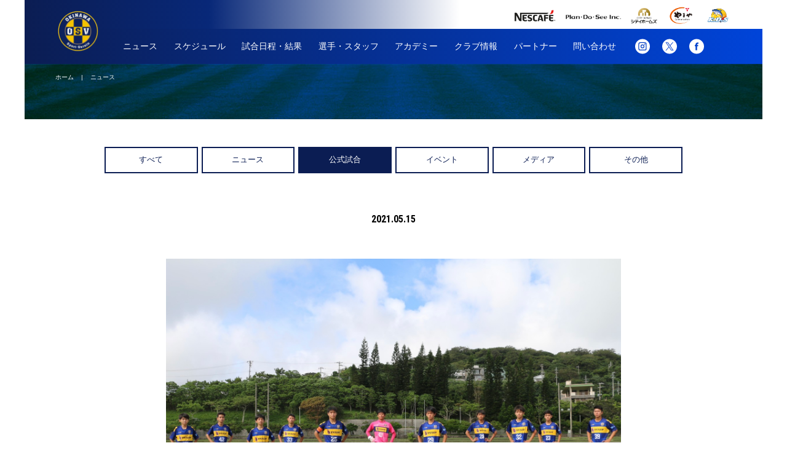

--- FILE ---
content_type: text/html; charset=UTF-8
request_url: https://www.okinawasv.com/news/detail/id/713/
body_size: 10172
content:
<!DOCTYPE html>
<html lang="ja">
<head>
	<!--#config timefmt="%Y/%m/%d %H:%M:%S" -->
<!-- inc meta -->
<meta charset="UTF-8">
<meta name="viewport" content="width=device-width, initial-scale=1,minimum-scale=1,maximum-scale=1, viewport-fit=cover ,user-scalable=no">
<meta name="author" content="沖縄SV">
<meta http-equiv="X-UA-Compatible" content="IE=edge">
<link rel="apple-touch-icon" sizes="180x180" href="/asset/img/apple-touch-icon.png">
<link rel="icon" type="image/x-icon" href="/asset/img/favicon.ico">

<!-- keywords, description -->
<meta name="keywords" content="沖縄SV,高原直泰,高原,OSV,うるま市,サッカー,森勇介,CyberAgent,ドイツ,Sport-Verein,おきなわ,okinawa,エス・ファウ,official,沖縄SV株式会社">
<meta name="description" content="沖縄SV（おきなわ・エス・ファウ）公式ホームページ。沖縄県の豊見城市、うるま市、沖縄市を中心に全県を本拠地とするスポーツクラブ！！">

<!-- js css -->
<script src="//ajax.googleapis.com/ajax/libs/jquery/2.2.4/jquery.min.js"></script>
<script src="/asset/js/function.js?1769185035"></script>
<script src="/asset/js/common.js"></script>
<script src="/asset/js/ga.js"></script>
<script>
	var GLB		= GLB || {};
	GLB.Date	= new Date('<!--#echo var="DATE_LOCAL" -->');
	GLB.Year	= GLB.Date.getFullYear();
	GLB.Month	= GLB.Date.getMonth()+1;
	GLB.day		= GLB.Date.getDate();
	GLB.Hour	= GLB.Date.getHours();
	GLB.Min		= GLB.Date.getMinutes();
	GLB.WeeksJP	= ['日','月','火','水','木','金','土'];
	GLB.WeeksEN	= ['sun','mon','tue','wed','thu','fri','sat'];
	GLB.WeekJP	= GLB.WeeksJP[GLB.Date.getDay()];
	GLB.WeekEN	= GLB.WeeksEN[GLB.Date.getDay()];
</script>
<link rel="stylesheet" href="/asset/css/common.css?1769185035">
<link rel="stylesheet" href="/asset/css/style.css?1769185035">
<link rel="stylesheet" href="//fonts.googleapis.com/css?family=Roboto+Condensed:700">
<link rel="stylesheet" href="//maxcdn.bootstrapcdn.com/font-awesome/4.7.0/css/font-awesome.min.css">
			
	<title>沖縄SV(OSV) | ニュース</title>
</head>
<body data-id="713" data-page="news" data-category="all" data-detail="list">
	<div id="content">
		<!--#include virtual="asset/inc/header.html" -->
		<!-- inc header -->
<header>
	<a class="back" href="javascript:history.back();">&lt;</a>
	<h1><a href="/"><img src="/asset/img/common/osv.png"></a></h1>
	<div id="header_sponsor" class="social pc_block">
		<ul>
			<li><a href="https://nestle.jp/brand/nescafe/" target="_blank"><img src="/asset/img/sponsor/202303/s1.png" alt="" width="70"></a></li>
			<li><a href="https://plandosee.co.jp/" target="_blank"><img src="/asset/img/sponsor/202303/s2.png" alt="" width="90"></a></li>
			<li><a href="https://city-homes.jp/" target="_blank"><img src="/asset/img/sponsor/202303/s34.png" alt="" width="45"></a></li>
			<li><a href="https://www.yamaya.com/corporate/" target="_blank"><img src="/asset/img/sponsor/202303/s3.png" alt="" width="45"></a></li>
			<li><a href="http://www.kdsjp.com/" target="_blank"><img src="/asset/img/sponsor/202303/s4.png" alt="" width="45"></a></li>
		</ul>
	</div>
	<nav id="header_nav" class="pc_flex">
		<ul class="nav">
			<li><a href="/news/">ニュース</a>
			<li><a href="/schedule/">スケジュール</a>
			<li><a href="/result/">試合日程・結果</a>
			<li><a href="/player/">選手・スタッフ</a>
			<li><a href="/academy/">アカデミー</a>
			<li><a href="/about/">クラブ情報</a>
			<li><a href="/sponsor/list/">パートナー</a>
			<li><a href="mailto:info@okinawasv.com">問い合わせ</a>
		</ul>
		<ul class="social pc_flex">
			<li><a href="https://www.instagram.com/okinawasv2015/" target="_blank"><img src="/asset/img/common/insta.svg"></a></li>
			<li><a href="https://x.com/OSV_official" target="_blank"><img src="/asset/img/common/x.svg"></a></li>
			<li><a href="https://www.facebook.com/okinawasv2015/" target="_blank"><img src="/asset/img/common/fb.svg"></a></li>
			<!--
			<li><a href="https://www.instagram.com/okinawasv2015/" target="_blank"><svg viewBox="0 0 100 100" class="use_instagram"><use xlink:href="/asset/svg/sns.svg#use_instagram"></use></svg></a></li>
			<li><a href="https://twitter.com/okinawasv151225" target="_blank"><svg viewBox="0 0 100 100" class="use_twitter"><use xlink:href="/asset/svg/sns.svg#use_twitter"></use></svg></a></li>
			<li><a href="https://www.facebook.com/okinawasv2015/" target="_blank"><svg viewBox="0 0 100 100" class="use_facebook"><use xlink:href="/asset/svg/sns.svg#use_facebook"></use></svg></a></li>
			-->
		</ul>
	</nav>
	<div id="menuIcon" class="sp_block" data-status="">
		<span class="top"></span>
		<span class="middle"></span>
		<span class="bottom"></span>
	</div>	
</header>
<div id="overlay" class="inactive sp_block">
	<ul class="">
		<li><a href="/news/">ニュース</a></li>
		<li><a href="/schedule/">スケジュール</a></li>
		<li><a href="/result/">試合日程・結果</a></li>
		<li><a href="/player/">選手・スタッフ紹介</a></li>
		<li><a href="/academy/">アカデミー</a></li>
		<li><a href="/about/">クラブ情報</a></li>
		<li><a href="/sponsor/list/">パートナー</a>
		<li><a href="mailto:info@okinawasv.com">問い合わせ</a>
		<!-- <li><a href="/sponsor/">スポンサー</a></li> -->
	</ul>
	<div id="overlay_sns"><a href="https://www.instagram.com/okinawasv2015/" target="_blank"><svg viewBox="0 0 100 100" class="use_instagram"><use xlink:href="/asset/svg/sns.svg#use_instagram"></use></svg></a><a href="https://x.com/OSV_official" target="_blank"><svg viewBox="0 0 100 100" class="use_x"><use xlink:href="/asset/svg/sns-2.svg#use_x"></use></svg></a><a href="https://www.facebook.com/okinawasv2015/" target="_blank"><svg viewBox="0 0 100 100" class="use_facebook"><use xlink:href="/asset/svg/sns.svg#use_facebook"></use></svg></a></div>
</div>	
		<div id="hero"><div id="bread" class="pc_block"><a href="/">ホーム</a>&nbsp;&nbsp;&nbsp;&nbsp;|&nbsp;&nbsp;&nbsp;&nbsp;ニュース</div></div>
		<div id="main">
			<div id="select_category">
				<div id="cat_all" class="category"><a href="/news/index/cat/all/" >すべて</a></div>
				<div id="cat_news" class="category"><a href="/news/index/cat/news/" >ニュース</a></div>
				<div id="cat_match" class="category"><a href="/news/index/cat/match/" style="color:#fff;background:#0b1d53">公式試合</a></div>
				<div id="cat_event" class="category"><a href="/news/index/cat/event/" >イベント</a></div>
				<div id="cat_media" class="category"><a href="/news/index/cat/media/" >メディア</a></div>
				<div id="cat_other" class="category"><a href="/news/index/cat/other/" >その他</a></div>
			</div>
			<div id="news_detail_wrap">
			     <div id="news_caption_wrap">
			     	  <span class="news_detail_date roboto">2021.05.15</span>
				  <h3 class="news_detail_caption"></h3>
			     </div>
			     <div id="news_detail_image">
			     	  <img class="image image_0" src="/asset/img/cms/news/713_image.jpg">
			     </div>
			     <div id="news_detail_article">
			     <p>5月15日(土)に行われました【高円宮杯ＪＦＡＵ-１５サッカーリーグ２０２１沖縄】の試合結果をお知らせいたします。<br />
<br />
【1部】<br />
沖縄SV U-15 vs 南風原中学校<br />
@豊見城陸上競技場<br />
前半：2-0<br />
後半：6-0<br />
合計：8-0<br />
得点者：新垣×3、赤平、山城(悠)、山城(啓)、安里、OWG<br />
<br />
運営していただきましたみなさま、対戦していただきましたみなさま、本日はありがとうございました。</p>
			     </div>


		        </div>
		</div>
		<!-- inc banner -->
		<!-- inc banner -->
<div id="banner">
	<ul>
		<li class="bnr"><a href="/coffee/"><img src="/asset/img/bnr/sb_coffee.jpg"></a>
		<li class="bnr"><a href="/sponsor/"><img src="/asset/img/bnr/sb_partner.jpg"></a>
		<li class="bnr"><a href="/academy/"><img src="/asset/img/bnr/sb_1.jpg"></a>
		<li class="bnr"><a href="https://www.youtube.com/channel/UCT92TgeCqWnnOTUwCkr8jyg" target="_blank"><img src="/asset/img/bnr/sb_4_02.jpg"></a>
		<li class="bnr"><a href="https://soccer-camp.okinawa/" target="_blank"><img src="/asset/img/bnr/sb_camp.jpg"></a>
	</ul>
</div>

		<!-- inc footer -->
		<!-- inc footer -->
<footer>
	<div id="footer_social" class="social">
		<img class="logo" src="/asset/img/common/osv.png">
		<ul>
			<li><a href="https://www.instagram.com/okinawasv2015/" target="_blank"><img class="sns" src="/asset/img/common/insta.svg"></a></li>
			<li><a href="https://x.com/OSV_official" target="_blank"><img class="sns" src="/asset/img/common/x.svg"></a></li>
			<li><a href="https://www.facebook.com/okinawasv2015/" target="_blank"><img class="sns" src="/asset/img/common/fb.svg"></a></li>
			<!--
			<li><a href="https://www.instagram.com/okinawasv2015/" target="_blank"><svg viewBox="0 0 100 100" class="use_instagram"><use xlink:href="/asset/svg/sns.svg#use_instagram"></use></svg></a></li>
			<li><a href="https://twitter.com/okinawasv151225" target="_blank"><svg viewBox="0 0 100 100" class="use_twitter"><use xlink:href="/asset/svg/sns.svg#use_twitter"></use></svg></a></li>
			<li><a href="https://www.facebook.com/okinawasv2015/" target="_blank"><svg viewBox="0 0 100 100" class="use_facebook"><use xlink:href="/asset/svg/sns.svg#use_facebook"></use></svg></a></li>
			-->
		</ul>
	</div>
	<nav id="footer_nav">
		<ul>
			<li><a href="/news/">ニュース</a>
			<li><a href="/schedule/">スケジュール</a>
			<li><a href="/result/">試合日程・結果</a>
			<li><a href="/player/">選手・スタッフ紹介</a>
			<li><a href="/academy/">アカデミー</a>
			<li><a href="/about/">クラブ情報</a>
			<li><a href="/sponsor/list/">パートナー</a>
			<li><a href="https://store.okinawasv.com/" target="_blank">グッズ</a>
			<li><a href="mailto:info@okinawasv.com">お問合せ</a>
			<li id="scrollTop" class="sp_inline_block"><a href="#">ページTOP</a>
		</ul>
	</nav>
	<small>Copyright &copy; OSV. All Rights Reserved.</small>
</footer>
	</div>
	<script>
	
	$(window).on('load resize', function(){
		deviceCheck();
	});
	
	</script>
</body>
</html>



--- FILE ---
content_type: application/javascript
request_url: https://www.okinawasv.com/asset/js/ga.js
body_size: 1211
content:
(function(i,s,o,g,r,a,m){i['GoogleAnalyticsObject']=r;i[r]=i[r]||function(){
(i[r].q=i[r].q||[]).push(arguments)},i[r].l=1*new Date();a=s.createElement(o),
m=s.getElementsByTagName(o)[0];a.async=1;a.src=g;m.parentNode.insertBefore(a,m)
})(window,document,'script','https://www.google-analytics.com/analytics.js','ga');
ga('create', 'UA-78260608-1', 'auto');
ga('send', 'pageview');

const script = document.createElement('script');
script.setAttribute('src', 'https://www.googletagmanager.com/gtag/js?id=AW-11504199996');
script.setAttribute('async', '');
document.head.appendChild(script);
window.dataLayer = window.dataLayer || [];
function gtag(){dataLayer.push(arguments);}
gtag('js', new Date());
gtag('config', 'AW-11504199996');

if (window.location.href.includes('academy')) {
    window.addEventListener('DOMContentLoaded', function () {
        document.querySelectorAll('.form_link').forEach((e) =>{
            if (e.innerText.includes('サッカースクールへの応募はこちら')) {
                e.addEventListener('click', () => {
                    gtag('event', 'conversion', {'send_to': 'AW-11504199996/rbWXCJmjgPsZELzS0O0q'});
                });
            }
        });
    });
}

--- FILE ---
content_type: application/javascript
request_url: https://www.okinawasv.com/asset/js/common.js
body_size: 812
content:
$(function(){
	// キャッシュの設定
	$.ajaxSetup({
		cache: false
	});
	
	var icon = $('#menuIcon');
	var body = $('body');
	var menu = $('#overlay');
	icon.on('click',function(){
		if($(this).hasClass('is-open')){
			$(this).removeClass('is-open');
			body.removeClass('hidden');
			$('#main').css('position','static');
			menu.addClass('inactive').removeClass('active');
		}else{
			$(this).addClass('is-open');
			body.addClass('hidden');
			$('#main').css('position','fixed');
			menu.removeClass('inactive').addClass('active');
		}
	});

	$('#scrollTop').on('click', function(){
		$('html,body').animate({scrollTop: 0}, 300, 'swing');
		return false;
	});	
});

// $(window).on('load resize', function(){
// 	device(parseInt(window.innerWidth));
// 	switchElem($('body').attr('data-device'));
// });
